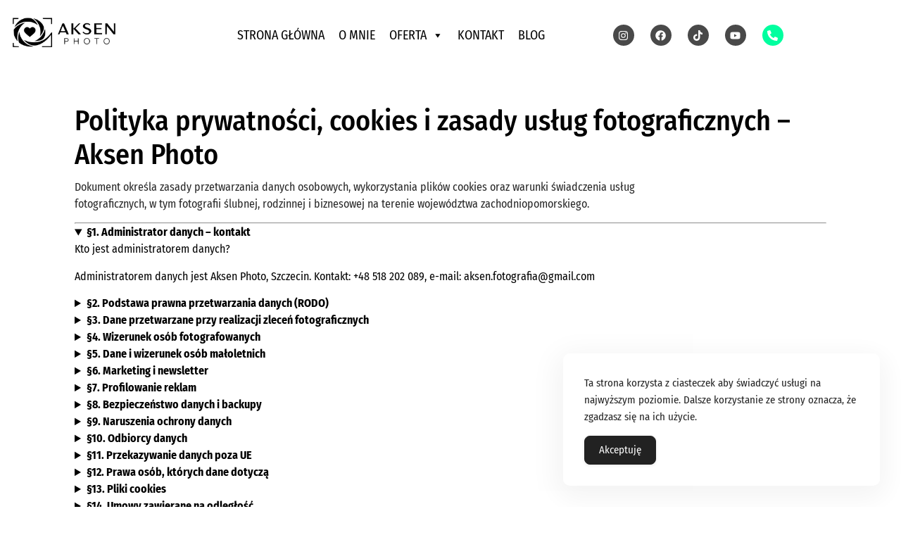

--- FILE ---
content_type: text/css
request_url: https://aksen-photo.pl/wp-content/cache/autoptimize/css/autoptimize_single_892a47c84867edbf9f749d480714b55c.css?ver=1769696326
body_size: 316
content:
.elementor-kit-647{--e-global-color-primary:#45bd86;--e-global-color-secondary:#54595f;--e-global-color-text:#7a7a7a;--e-global-color-accent:#61ce70;--e-global-typography-primary-font-family:"Fira Sans Condensed";--e-global-typography-primary-font-weight:600;--e-global-typography-secondary-font-family:"Fira Sans Condensed";--e-global-typography-secondary-font-weight:400;--e-global-typography-text-font-family:"Fira Sans Condensed";--e-global-typography-text-font-weight:400;--e-global-typography-accent-font-family:"Fira Sans Condensed";--e-global-typography-accent-font-weight:500;font-family:"Fira Sans Condensed",Sans-serif}.elementor-section.elementor-section-boxed>.elementor-container{max-width:1140px}.e-con{--container-max-width:1140px}.elementor-widget:not(:last-child){margin-block-end:20px}.elementor-element{--widgets-spacing:20px 20px;--widgets-spacing-row:20px;--widgets-spacing-column:20px}{}h1.entry-title{display:var(--page-title-display)}body[data-elementor-device-mode=widescreen] .hfe-scroll-to-top-wrap,body[data-elementor-device-mode=widescreen] .hfe-scroll-to-top-wrap.edit-mode,body[data-elementor-device-mode=widescreen] .hfe-scroll-to-top-wrap.single-page-off{visibility:visible;opacity:1}body[data-elementor-device-mode=desktop] .hfe-scroll-to-top-wrap,body[data-elementor-device-mode=desktop] .hfe-scroll-to-top-wrap.edit-mode,body[data-elementor-device-mode=desktop] .hfe-scroll-to-top-wrap.single-page-off{visibility:visible;opacity:1}body[data-elementor-device-mode=laptop] .hfe-scroll-to-top-wrap,body[data-elementor-device-mode=laptop] .hfe-scroll-to-top-wrap.edit-mode,body[data-elementor-device-mode=laptop] .hfe-scroll-to-top-wrap.single-page-off{visibility:visible;opacity:1}body[data-elementor-device-mode=tablet_extra] .hfe-scroll-to-top-wrap,body[data-elementor-device-mode=tablet_extra] .hfe-scroll-to-top-wrap.edit-mode,body[data-elementor-device-mode=tablet_extra] .hfe-scroll-to-top-wrap.single-page-off{visibility:visible;opacity:1}body[data-elementor-device-mode=tablet] .hfe-scroll-to-top-wrap,body[data-elementor-device-mode=tablet] .hfe-scroll-to-top-wrap.edit-mode,body[data-elementor-device-mode=tablet] .hfe-scroll-to-top-wrap.single-page-off{visibility:visible;opacity:1}body[data-elementor-device-mode=mobile_extra] .hfe-scroll-to-top-wrap,body[data-elementor-device-mode=mobile_extra] .hfe-scroll-to-top-wrap.edit-mode,body[data-elementor-device-mode=mobile_extra] .hfe-scroll-to-top-wrap.single-page-off{visibility:visible;opacity:1}body[data-elementor-device-mode=mobile] .hfe-scroll-to-top-wrap,body[data-elementor-device-mode=mobile] .hfe-scroll-to-top-wrap.edit-mode,body[data-elementor-device-mode=mobile] .hfe-scroll-to-top-wrap.single-page-off{visibility:visible;opacity:1}.hfe-scroll-to-top-wrap .hfe-scroll-to-top-button{opacity:.6}@media(max-width:1024px){.elementor-section.elementor-section-boxed>.elementor-container{max-width:1024px}.e-con{--container-max-width:1024px}body[data-elementor-device-mode=widescreen] .hfe-scroll-to-top-wrap,body[data-elementor-device-mode=widescreen] .hfe-scroll-to-top-wrap.edit-mode,body[data-elementor-device-mode=widescreen] .hfe-scroll-to-top-wrap.single-page-off{visibility:visible;opacity:1}body[data-elementor-device-mode=desktop] .hfe-scroll-to-top-wrap,body[data-elementor-device-mode=desktop] .hfe-scroll-to-top-wrap.edit-mode,body[data-elementor-device-mode=desktop] .hfe-scroll-to-top-wrap.single-page-off{visibility:visible;opacity:1}body[data-elementor-device-mode=laptop] .hfe-scroll-to-top-wrap,body[data-elementor-device-mode=laptop] .hfe-scroll-to-top-wrap.edit-mode,body[data-elementor-device-mode=laptop] .hfe-scroll-to-top-wrap.single-page-off{visibility:visible;opacity:1}body[data-elementor-device-mode=tablet_extra] .hfe-scroll-to-top-wrap,body[data-elementor-device-mode=tablet_extra] .hfe-scroll-to-top-wrap.edit-mode,body[data-elementor-device-mode=tablet_extra] .hfe-scroll-to-top-wrap.single-page-off{visibility:visible;opacity:1}body[data-elementor-device-mode=tablet] .hfe-scroll-to-top-wrap,body[data-elementor-device-mode=tablet] .hfe-scroll-to-top-wrap.edit-mode,body[data-elementor-device-mode=tablet] .hfe-scroll-to-top-wrap.single-page-off{visibility:visible;opacity:1}body[data-elementor-device-mode=mobile_extra] .hfe-scroll-to-top-wrap,body[data-elementor-device-mode=mobile_extra] .hfe-scroll-to-top-wrap.edit-mode,body[data-elementor-device-mode=mobile_extra] .hfe-scroll-to-top-wrap.single-page-off{visibility:visible;opacity:1}body[data-elementor-device-mode=mobile] .hfe-scroll-to-top-wrap,body[data-elementor-device-mode=mobile] .hfe-scroll-to-top-wrap.edit-mode,body[data-elementor-device-mode=mobile] .hfe-scroll-to-top-wrap.single-page-off{visibility:visible;opacity:1}}@media(max-width:767px){.elementor-section.elementor-section-boxed>.elementor-container{max-width:767px}.e-con{--container-max-width:767px}body[data-elementor-device-mode=widescreen] .hfe-scroll-to-top-wrap,body[data-elementor-device-mode=widescreen] .hfe-scroll-to-top-wrap.edit-mode,body[data-elementor-device-mode=widescreen] .hfe-scroll-to-top-wrap.single-page-off{visibility:visible;opacity:1}body[data-elementor-device-mode=desktop] .hfe-scroll-to-top-wrap,body[data-elementor-device-mode=desktop] .hfe-scroll-to-top-wrap.edit-mode,body[data-elementor-device-mode=desktop] .hfe-scroll-to-top-wrap.single-page-off{visibility:visible;opacity:1}body[data-elementor-device-mode=laptop] .hfe-scroll-to-top-wrap,body[data-elementor-device-mode=laptop] .hfe-scroll-to-top-wrap.edit-mode,body[data-elementor-device-mode=laptop] .hfe-scroll-to-top-wrap.single-page-off{visibility:visible;opacity:1}body[data-elementor-device-mode=tablet_extra] .hfe-scroll-to-top-wrap,body[data-elementor-device-mode=tablet_extra] .hfe-scroll-to-top-wrap.edit-mode,body[data-elementor-device-mode=tablet_extra] .hfe-scroll-to-top-wrap.single-page-off{visibility:visible;opacity:1}body[data-elementor-device-mode=tablet] .hfe-scroll-to-top-wrap,body[data-elementor-device-mode=tablet] .hfe-scroll-to-top-wrap.edit-mode,body[data-elementor-device-mode=tablet] .hfe-scroll-to-top-wrap.single-page-off{visibility:visible;opacity:1}body[data-elementor-device-mode=mobile_extra] .hfe-scroll-to-top-wrap,body[data-elementor-device-mode=mobile_extra] .hfe-scroll-to-top-wrap.edit-mode,body[data-elementor-device-mode=mobile_extra] .hfe-scroll-to-top-wrap.single-page-off{visibility:visible;opacity:1}body[data-elementor-device-mode=mobile] .hfe-scroll-to-top-wrap,body[data-elementor-device-mode=mobile] .hfe-scroll-to-top-wrap.edit-mode,body[data-elementor-device-mode=mobile] .hfe-scroll-to-top-wrap.single-page-off{visibility:visible;opacity:1}}

--- FILE ---
content_type: text/css
request_url: https://aksen-photo.pl/wp-content/cache/autoptimize/css/autoptimize_single_53b559b0a996caaa67e46b86eae7373b.css?ver=1769696326
body_size: 262
content:
.elementor-42346 .elementor-element.elementor-element-57d09643>.elementor-container>.elementor-column>.elementor-widget-wrap{align-content:center;align-items:center}.elementor-42346 .elementor-element.elementor-element-57d09643:not(.elementor-motion-effects-element-type-background),.elementor-42346 .elementor-element.elementor-element-57d09643>.elementor-motion-effects-container>.elementor-motion-effects-layer{background-color:#FFFFFF6B}.elementor-42346 .elementor-element.elementor-element-57d09643{transition:background .3s,border .3s,border-radius .3s,box-shadow .3s;z-index:2}.elementor-42346 .elementor-element.elementor-element-57d09643>.elementor-background-overlay{transition:background .3s,border-radius .3s,opacity .3s}.elementor-42346 .elementor-element.elementor-element-3a25c51b>.elementor-element-populated{padding:0 0 0 10px}.elementor-42346 .elementor-element.elementor-element-61234167>.elementor-element-populated{padding:0 10px 0 0}.elementor-42346 .elementor-element.elementor-element-23bf5778>.elementor-element-populated{padding:0 10px 0 0}.elementor-42346 .elementor-element.elementor-element-5b19ff0d .elementor-repeater-item-5d16175.elementor-social-icon{background-color:#00ff9f}.elementor-42346 .elementor-element.elementor-element-5b19ff0d .elementor-repeater-item-5d16175.elementor-social-icon i{color:#fff}.elementor-42346 .elementor-element.elementor-element-5b19ff0d .elementor-repeater-item-5d16175.elementor-social-icon svg{fill:#fff}.elementor-42346 .elementor-element.elementor-element-5b19ff0d{--grid-template-columns:repeat(0,auto);width:var(--container-widget-width,99.636%);max-width:99.636%;--container-widget-width:99.636%;--container-widget-flex-grow:0;--icon-size:15px;--grid-column-gap:19px;--grid-row-gap:0px}.elementor-42346 .elementor-element.elementor-element-5b19ff0d .elementor-widget-container{text-align:center}.elementor-42346 .elementor-element.elementor-element-5b19ff0d.elementor-element{--flex-grow:0;--flex-shrink:0}.elementor-42346 .elementor-element.elementor-element-5b19ff0d .elementor-social-icon{background-color:#494949}.elementor-42346 .elementor-element.elementor-element-5b19ff0d .elementor-social-icon:hover{background-color:#fff}.elementor-42346 .elementor-element.elementor-element-5b19ff0d .elementor-social-icon:hover i{color:#45bd86}.elementor-42346 .elementor-element.elementor-element-5b19ff0d .elementor-social-icon:hover svg{fill:#45bd86}@media(max-width:1024px) and (min-width:768px){.elementor-42346 .elementor-element.elementor-element-3a25c51b{width:30%}.elementor-42346 .elementor-element.elementor-element-61234167{width:70%}.elementor-42346 .elementor-element.elementor-element-23bf5778{width:70%}}@media(max-width:1024px){.elementor-42346 .elementor-element.elementor-element-57d09643{padding:5px;z-index:7}.elementor-42346 .elementor-element.elementor-element-6c328ee2>.elementor-widget-container{padding:0 0 0 100px}}@media(max-width:767px){.elementor-42346 .elementor-element.elementor-element-57d09643{padding:5px;z-index:7}.elementor-42346 .elementor-element.elementor-element-3a25c51b{width:50%}.elementor-42346 .elementor-element.elementor-element-61234167{width:50%}.elementor-42346 .elementor-element.elementor-element-23bf5778{width:50%}}